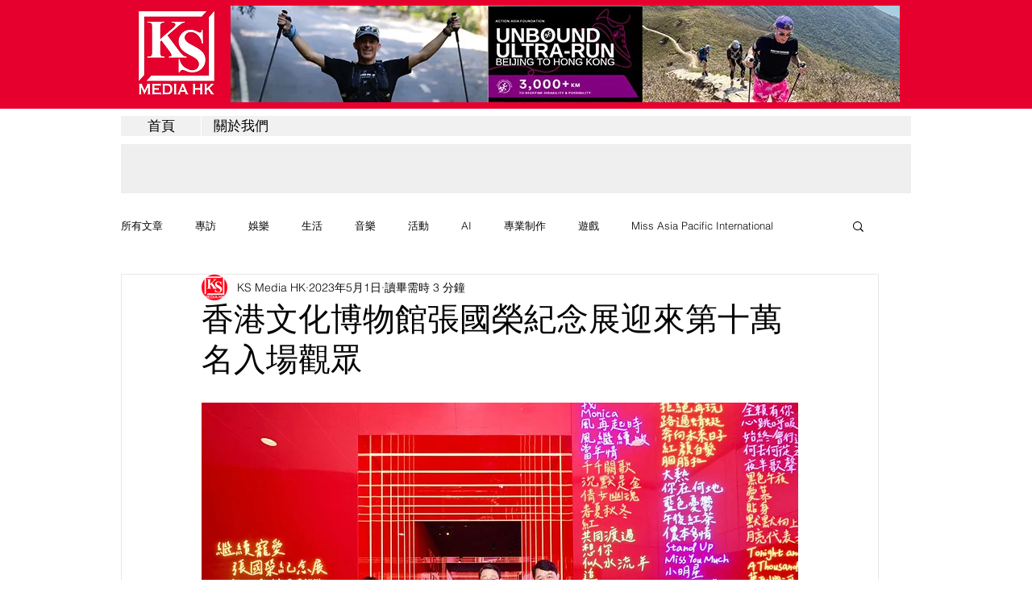

--- FILE ---
content_type: text/html; charset=utf-8
request_url: https://www.google.com/recaptcha/api2/aframe
body_size: 267
content:
<!DOCTYPE HTML><html><head><meta http-equiv="content-type" content="text/html; charset=UTF-8"></head><body><script nonce="gBcXjfsVMVLpyMYrucqxYw">/** Anti-fraud and anti-abuse applications only. See google.com/recaptcha */ try{var clients={'sodar':'https://pagead2.googlesyndication.com/pagead/sodar?'};window.addEventListener("message",function(a){try{if(a.source===window.parent){var b=JSON.parse(a.data);var c=clients[b['id']];if(c){var d=document.createElement('img');d.src=c+b['params']+'&rc='+(localStorage.getItem("rc::a")?sessionStorage.getItem("rc::b"):"");window.document.body.appendChild(d);sessionStorage.setItem("rc::e",parseInt(sessionStorage.getItem("rc::e")||0)+1);localStorage.setItem("rc::h",'1769203296694');}}}catch(b){}});window.parent.postMessage("_grecaptcha_ready", "*");}catch(b){}</script></body></html>